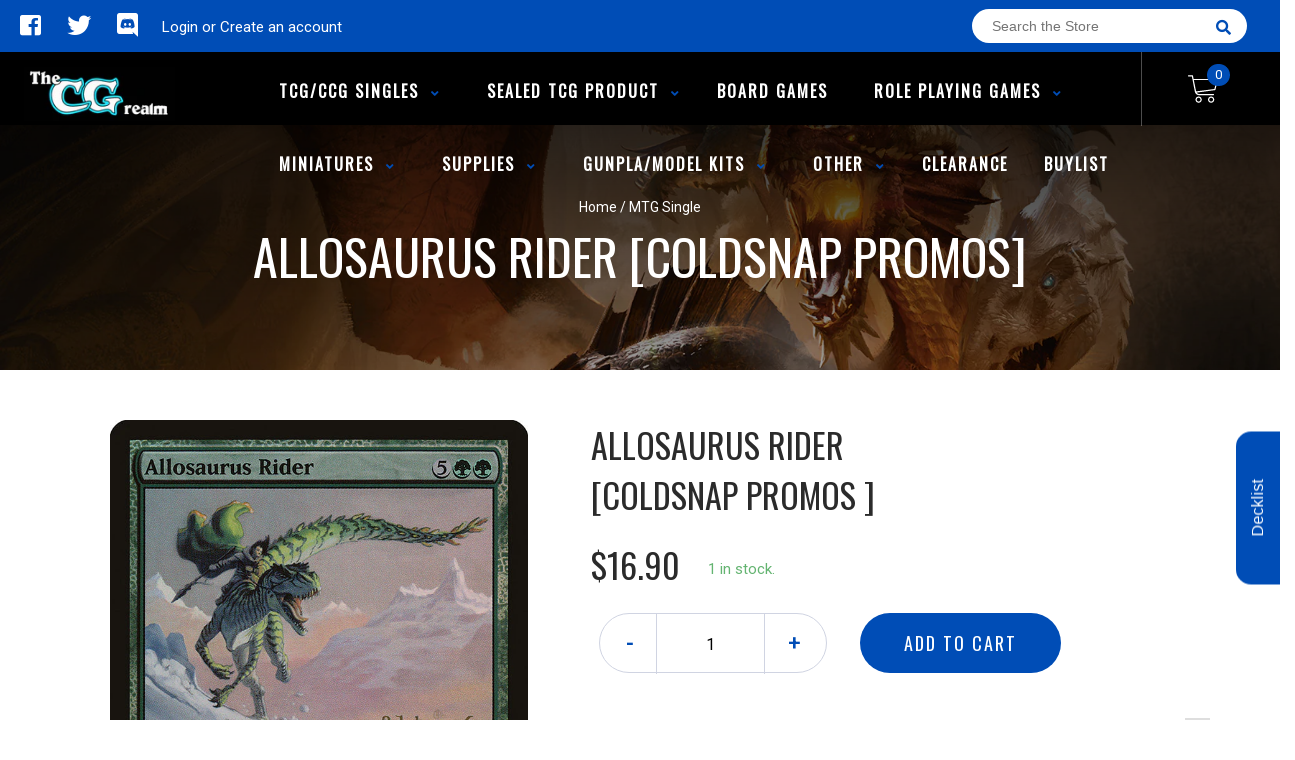

--- FILE ---
content_type: text/javascript
request_url: https://www.thecgrealm.com/cdn/shop/t/2/assets/binderpos-slider.js?v=158094485936085627581595218110
body_size: -55
content:
"use strict";(function(){"use strict";function LoadSlider(element,className,bulletId){this.element=element,this.className=className,this.bulletId=bulletId,this.navTimeout,this.currentNavLocation=0,this.secondNavLocation=0,this.ourElement=this.element.querySelectorAll("."+this.className),this.ourElement&&this.ourElement[0]&&(this.ourElement[0].style.display="block");var htm="",that=this;this.bulletElement=this.element.querySelector("."+bulletId),this.ourElement.forEach(function(elem,index){var anchor=document.createElement("a");anchor.className="ms-bullet",anchor.addEventListener("click",function(){that.navigate(index)}),that.bulletElement.appendChild(anchor)}),this.bulletNavs=this.bulletElement.querySelectorAll("a"),this.bulletNavs&&this.bulletNavs[0]&&(this.bulletNavs[0].className="ms-bullet active"),this.autonavigate(),this.element.querySelector(".cta.prev").addEventListener("click",function(){that.navigateByClick("prev")}),this.element.querySelector(".cta.next").addEventListener("click",function(){that.navigateByClick("next")})}LoadSlider.prototype.autonavigate=function(){const self=this;self.currentNavLocation+1<self.bulletNavs.length?self.secondNavLocation=self.currentNavLocation+1:self.secondNavLocation=0;var that=self;self.navTimeout=setTimeout(function(){that.navigate(self.secondNavLocation)},12e3)},LoadSlider.prototype.navigateByClick=function(type){const self=this;clearInterval(self.navTimeout),type=="next"?(self.currentNavLocation+1<self.bulletNavs.length?self.secondNavLocation=self.currentNavLocation+1:self.secondNavLocation=0,self.navigate(self.secondNavLocation)):self.currentNavLocation-1<0?this.navigate(self.bulletNavs.length-1):this.navigate(self.currentNavLocation-1)},LoadSlider.prototype.navigate=function(e){e==null&&e==this.secondNavLocation;for(var i=0;i<this.bulletNavs.length;i++)i==e?(this.sliderNext(i),this.currentNavLocation=i,clearInterval(this.navTimeout),this.autonavigate()):this.sliderPrev(i)},LoadSlider.prototype.sliderNext=function(i){if(this.bulletNavs&&this.bulletNavs[i]&&(this.bulletNavs[i].className="ms-bullet active"),this.ourElement&&this.ourElement[i]){this.ourElement[i].style.display="block";var elem=this.ourElement[i],that=this;setTimeout(function(){elem.className=that.className+" active"},400)}},LoadSlider.prototype.sliderPrev=function(i){if(this.bulletNavs&&this.bulletNavs[i]&&(this.bulletNavs[i].className="ms-bullet"),this.ourElement&&this.ourElement[i]){var elem=this.ourElement[i];setTimeout(function(){elem.style.display="none"},1e3),this.ourElement[i].className=this.className}},window.slider=LoadSlider})();
//# sourceMappingURL=/cdn/shop/t/2/assets/binderpos-slider.js.map?v=158094485936085627581595218110
